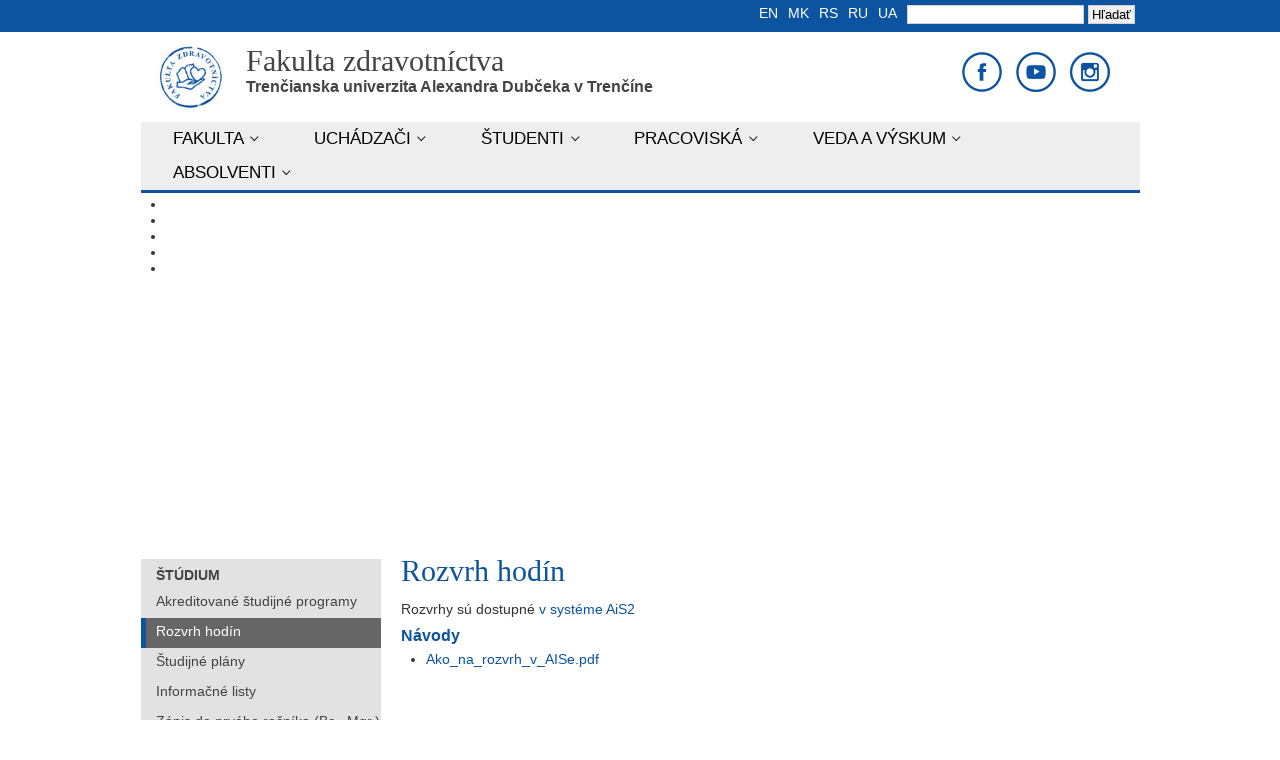

--- FILE ---
content_type: text/html;charset=utf-8
request_url: https://fz.tnuni.sk/index.php?id=300
body_size: 25240
content:
<!DOCTYPE html
     PUBLIC "-//W3C//DTD XHTML 1.0 Transitional//EN"
     "http://www.w3.org/TR/xhtml1/DTD/xhtml1-transitional.dtd">
<html xml:lang="en" lang="en" xmlns="http://www.w3.org/1999/xhtml">
<head>

<meta http-equiv="Content-Type" content="text/html; charset=utf-8" />
<!-- 
	This website is powered by TYPO3 - inspiring people to share!
	TYPO3 is a free open source Content Management Framework initially created by Kasper Skaarhoj and licensed under GNU/GPL.
	TYPO3 is copyright 1998-2013 of Kasper Skaarhoj. Extensions are copyright of their respective owners.
	Information and contribution at http://typo3.org/
-->

<base href="https://fz.tnuni.sk/" />

<title>Fakulta zdravotníctva TnUAD: Rozvrh hodín</title>
<meta name="generator" content="TYPO3 4.7 CMS" />
<meta name="description" content="Fakulta zdravotníctva - Rozvrh hodín" />
<meta name="copyright" content="Fakulta zdravotníctva, Trenčianska univerzita Alexandra Dubčeka v Trenčíne" />
<meta name="publisher" content="Typo3 CMS, www.typo3.org" />
<meta name="keywords" content="univerzita, fakulta, informácie, odborný, študent, uchádzač, škola, trenčín, vzdelávanie, absolvent, veda, výskum, projekt, medzinárodný, spolupráca" />
<meta name="content-language" content="sk" />
<meta name="robots" content="all,index,follow,noarchive" />
<meta name="googlebot" content="noarchive" />
<meta name="distribution" content="global" />

<link rel="stylesheet" type="text/css" href="typo3conf/ext/imagecycle/res/css/style.css?1616625123" media="all" />
<link rel="stylesheet" type="text/css" href="typo3temp/stylesheet_84f24f5bf9.css?1748843789" media="all" />
<link rel="stylesheet" type="text/css" href="typo3conf/ext/t3colorbox/Resources/Public/Css/1.4.4/example3/colorbox.css?1363850444" media="all" />
<link rel="stylesheet" type="text/css" href="fileadmin/template/main.css?1697706354" media="all" />
<link rel="stylesheet" type="text/css" href="fileadmin/template/print.css?1363943125" media="print" />
<link rel="stylesheet" type="text/css" href="fileadmin/template/rte.css?1341311135" media="all" />



<script src="typo3conf/ext/imagecycle/res/jquery/js/jquery-1.8.2.min.js?1410861968" type="text/javascript"></script>
<script src="typo3conf/ext/imagecycle/res/jquery/js/jquery.cycle.all-2.9999.81.min.js?1410861968" type="text/javascript"></script>
<script src="typo3conf/ext/imagecycle/res/jquery/js/jquery.easing-1.3.js?1410861968" type="text/javascript"></script>
<script type="text/javascript">
/*<![CDATA[*/
<!-- 
/*5a551c11b82a12d7d146f5d28b33b571*/
jQuery(document).ready(function() {
	play_class = 'play';
	jQuery('#imagecycle_c3').after('<div class="imagecycle-controller" id="imagecycle_c3_controller"><ul><li class="first"><a id="imagecycle_c3_first"></a></li><li class="prev"><a id="imagecycle_c3_prev"></a></li><li class="pause"><a id="imagecycle_c3_pause"></a></li><li class="next"><a id="imagecycle_c3_next"></a></li><li class="last"><a id="imagecycle_c3_last"></a></li></ul></div>');
	jQuery('#imagecycle_c3_pause').click(function() {
		_parent = jQuery(this).parent();
		if(_parent.hasClass(play_class)) {
			_parent.removeClass(play_class);
			jQuery('#imagecycle_c3').cycle('resume');
		} else {
			_parent.addClass(play_class);
			jQuery('#imagecycle_c3').cycle('pause');
		}
	});
	jQuery('#imagecycle_c3_first').click(function() {
		jQuery('#imagecycle_c3').cycle(0);
	});
	jQuery('#imagecycle_c3_last').click(function() {
		options = jQuery('#imagecycle_c3').data('cycle.opts');
		jQuery('#imagecycle_c3').cycle(options.elements.length - 1);
	});
	
	jQuery('#imagecycle_c3').show().cycle({
		fx: 'fade',
		easing: 'easeInOutBack',
		timeout: '8000',
		sync: true,
		random: false,
		cleartypeNoBg: false,
		before: function(a,n,o,f) {jQuery('div', this).css('display', 'none');},
		after: function(a,n,o,f) {jQuery('div', this).animate({opacity: 'show'},200,'swing');},
		next: '#imagecycle_c3_next',
		prev: '#imagecycle_c3_prev'
		
	});
	
	
	if (jQuery('#imagecycle_c3').width() > 0) {
		jQuery('#imagecycle_c3').parent().css('width', jQuery('#imagecycle_c3').width());
	}
	
	
	jQuery('#imagecycle_c3').parent().hover(function(){
		jQuery('#imagecycle_c3_controller').stop(true,true).fadeIn('fast');
	}, function(){
		jQuery('#imagecycle_c3_controller').stop(true,true).fadeOut('fast');
	});
	jQuery('div', jQuery('#imagecycle_c3')).show();
});

// -->
/*]]>*/
</script>

<link rel="apple-touch-icon" sizes="180x180" href="/apple-touch-icon.png">
			<link rel="icon" type="image/png" sizes="32x32" href="/favicon-32x32.png">
			<link rel="icon" type="image/png" sizes="16x16" href="/favicon-16x16.png">
			<link rel="manifest" href="/site.webmanifest">
			<meta name="msapplication-TileColor" content="#da532c">
			<meta name="theme-color" content="#ffffff">
			<link rel="alternate" type="application/rss+xml" title="TnUAD FZ RSS-Feed" href="http://fz.tnuni.sk/index.php?id=1&type=100">
			<!--[if IE 6]>
				<style> body {behavior: url("fileadmin/template/csshover3.htc");} </style>
			<![endif]-->

			<script src="https://code.jquery.com/ui/1.13.1/jquery-ui.js"></script>
			<script>
			  $( function() {
				$( ".csc-frame-frame1" ).accordion({
					header: "h2",
					collapsible: true,
					active: true,
					animate: 0
				});
			  } );
			  $( function() {
				$( ".csc-frame-frame2" ).accordion({
					header: "h2",
					collapsible: true,
					active: true,
					animate: 0,
					beforeActivate: function(){
					$( function() {
						$( ".csc-frame-frame2" ).accordion({
							header: "h2",
							collapsible: true,
							active: true
						});
					} );
					}
				});
			  } );
			</script>
			
			<!-- Google Tag Manager -->
			<script>(function(w,d,s,l,i){w[l]=w[l]||[];w[l].push({'gtm.start':
			new Date().getTime(),event:'gtm.js'});var f=d.getElementsByTagName(s)[0],
			j=d.createElement(s),dl=l!='dataLayer'?'&l='+l:'';j.async=true;j.src=
			'https://www.googletagmanager.com/gtm.js?id='+i+dl;f.parentNode.insertBefore(j,f);
			})(window,document,'script','dataLayer','GTM-NJL69SZ9');</script>
			<!-- End Google Tag Manager -->
			<script type="text/javascript" src="typo3conf/ext/newscalendar/res/class.newscalendar.js"></script>

<!-- EXT:newscalendar: IE8 Tip Compatibility: START --> 
<meta http-equiv="X-UA-Compatible" content="IE=7" />
<!-- EXT:newscalendar: IE8 Tip Compatibility: END --> 

<!-- EXT:newscalendar: Javascript and CSS include files : START --> 
<link href="typo3conf/ext/newscalendar/res/cssCalendar.css" rel="stylesheet" type="text/css" />
<link href="typo3conf/ext/newscalendar/res/cssContextMenu.css" rel="stylesheet" type="text/css" />
<!--[if IE]><script type="text/javascript" src=""></script><![endif]-->
<script type="text/javascript" src=""></script>
<script type="text/javascript" src="fileadmin/template/js/jquery.cluetip.js"></script>
<!-- EXT:newscalendar: Javascript and CSS include files : END --> 

<link rel="stylesheet" href="../typo3conf/ext/ya_googlesearch/css/default.css" type="text/css" />
</head>
<body>

<!-- Google Tag Manager (noscript) -->
<noscript><iframe src="https://www.googletagmanager.com/ns.html?id=GTM-NJL69SZ9"
height="0" width="0" style="display:none;visibility:hidden"></iframe></noscript>
<!-- End Google Tag Manager (noscript) -->
<div id="search">
	<div id="innersearch">
		


	<!--

		BEGIN: Content of extension "ya_googlesearch", plugin "tx_yagooglesearch_pi2"

	-->
	<div class="tx-yagooglesearch-pi2">
		
<form method="POST" action="index.php?id=124" class="searchform">
	<input name="tx_yagooglesearch_pi1[search]" type="search" results="5" size="20" value=""  />
	<input type="submit" name="tx_yagooglesearch_pi1[submit]" value="Hľadať" />
</form>

	</div>
	
	<!-- END: Content of extension "ya_googlesearch", plugin "tx_yagooglesearch_pi2" -->

	
		<div id="searchflags">
			<ul>
			  <li><a href="http://www.tnuni.sk/index.php?id=1035" target="_blank" title="English Language">EN</a></li>
			  <li><a href="http://www.tnuni.sk/index.php?id=974" target="_blank" title="Macedonia Language">MK</a></li>
			  <li><a href="http://www.tnuni.sk/index.php?id=913" target="_blank" title="Serbian Language">RS</a></li>
			  <li><a href="http://www.tnuni.sk/index.php?id=852" target="_blank" title="Russian Language">RU</a></li>
			  <li><a href="http://www.tnuni.sk/index.php?id=791" target="_blank" title="Ukrainian Language">UA</a></li>
			</ul>
		</div>
	</div>
</div>
<div id="maincontainer">
	<div id="topsection" class="clearfix">
		<div class="innertube">
				<div class="logo"><a href="index.php" target="_top" ><img src="fileadmin/template/pics/fz-logo.jpg" alt="Fakulta zdravotníctva TnUAD" /></a></div>
				<div class="nazov"><a href="index.php" target="_top" ><span class="nazov1">Fakulta zdravotníctva</span><br><span class="nazov2">Trenčianska univerzita Alexandra Dubčeka v Trenčíne</span></a></div>
			<div class="socialbox">
				<a href="https://www.facebook.com/Fakulta-Zdravotn%C3%ADctva-TnUAD-598243887037477/" target="_blank"  title="Facebook" ><img src="fileadmin/template/pics/fb.png" alt="Facebook" /></a>
				<a href="https://www.youtube.com/channel/UCUhCh-nvuaV_kltSPR3NjMw" target="_blank"  title="Youtube" ><img src="fileadmin/template/pics/yt.png" alt="Youtube" /></a>
				<a href="https://www.instagram.com/fztnuad/" target="_blank"  title="Instagram" ><img src="fileadmin/template/pics/ins.png" alt="Instagram" /></a>
			</div>
		</div>

	</div>
	<div class="menu-wrap">
				<ul id="menu">
					<li class="uni"><a href="#" onclick="return false" class="drop">FAKULTA</a><!-- Begin Home Item -->
						<div class="dropdown_1"><!-- Begin 2 columns container -->					
							<div class="col_1">
								<b><a href="index.php?id=7" target="_top" >Príhovor dekana</a></b><br /><br />
								<b>ORGÁNY FAKULTY</b>
								<ul class="menudrop">
									<li><a href="index.php?id=9" target="_top">Akademický senát</a></li>
									<li><a href="index.php?id=10" target="_top">Vedenie fakulty</a></li>
									<li><a href="index.php?id=11" target="_top">Vedecká rada</a></li>
									<li><a href="index.php?id=12" target="_top">Disciplinárna komisia</a></li>
									<li><a href="index.php?id=348" target="_top">Rady pre študijné programy</a></li>
									<li><a href="index.php?id=427" target="_top">Edičná komisia</a></li>
								</ul>
							</div>
							<div class="col_1">
								<b><a href="index.php?id=13" target="_top" >Dekanát</a></b><br /><br />
								<b><a href="index.php?id=14" target="_top" >Legislatíva a predpisy fakulty</a></b><br /><br />
								<b><a href="https://tnuni.sk/index.php?id=60" target="_blank" >Univerzitné pastoračné centrum</a></b><br /><br />
								<b><a href="index.php?id=211" target="_top" >Výročné správy</a></b><br /><br />
								<b><a href="index.php?id=15" target="_top" >Kontakt</a></b>
							</div>
						</div><!-- End 3 columns container -->
					</li><!-- End Home Item -->
					<li class="uch"><a href="#" onclick="return false" class="drop">UCHÁDZAČI</a><!-- Begin 5 columns Item -->
						<div class="dropdown_2"><!-- Begin 5 columns container -->
							<div class="col_2">
								<ul class="menudrop">
									<li><a href="https://www.portalvs.sk/sk/fakulta/fakulta-zdravotnictva0" target="_blank">Ponuka študijných programov</a><li>
									<li><a href="index.php?id=190" target="_top">Prijímacie konanie</a></li>
									<li><a href="http://tnuni.sk/uchadzaci/pokyny-pre-vyplnenie-elektronickej-prihlasky/" target="_blank">Elektronická prihláška</a></li>
									<li><a href="index.php?id=51" target="_top">Študijné oddelenie</a></li>
									<li><a href="https://tnuni.sk/uchadzaci/skolne-a-poplatky/" target="_blank">Školné a poplatky</a></li>
									<li><a href="https://tnuni.sk/studenti/ubytovanie/" target="_blank">Ubytovanie</a></li>
<!--									<li><a href="https://tnuni.sk/verejnost/virtualna-prehliadka-univerzity/" target="_blank">Virtuálna prehliadka</a></li> -->
									<li><a href="https://study.tnuni.sk" target="_blank">Zahraniční uchádzači</a></li>
									<li><a href="index.php?id=320" target="_top">Špecifické potreby študentov</a></li>
									<li><a href="index.php?id=62" target="_top">Rigorózne konanie</a></li>
									<li><a href="index.php?id=63" target="_top">Špecializačné štúdium</a></li>
								</ul>
							</div>
						</div><!-- End 5 columns container -->
					
					</li><!-- End 5 columns Item -->
					<li class="stu"><a href="#" onclick="return false" class="drop">ŠTUDENTI</a><!-- Begin 5 columns Item -->
						<div class="dropdown_3"><!-- Begin 5 columns container -->
							<div class="col_3">
								<ul class="menudrop"><li><a href="index.php?id=298"  >Štúdium</a></li><li><a href="index.php?id=317" target="_blank"  >Štipendiá a pôžičky</a></li><li><a href="index.php?id=318"  >Špecifické potreby študentov</a></li><li><a href="index.php?id=321" target="_blank"  >Ubytovanie</a></li><li><a href="index.php?id=322" target="_blank"  >Stravovanie</a></li><li><a href="index.php?id=323" target="_blank"  >Štúdium v zahraničí</a></li><li><a href="index.php?id=325"  >Rigorózne konanie</a></li><li><a href="index.php?id=329"  >Špecializačné štúdium</a></li><li><a href="index.php?id=330"  >Univerzitná knižnica</a></li><li><a href="index.php?id=361"  >Kariérne poradenstvo</a></li><li><a href="index.php?id=362"  >Pracovné ponuky</a></li><li><a href="index.php?id=14"  >Dokumenty</a></li></ul>
							</div>
						</div>
					</li><!-- End 5 columns Item -->
					<li class="fak"><a href="#" onclick="return false" class="drop">PRACOVISKÁ</a><!-- Begin 5 columns Item -->
						<div class="dropdown_4">
							<div class="col_4">
								<b>KATEDRY A ODDELENIA</b>
								<ul class="menudrop">
									<li><a href="index.php?id=378" target="_top" >Katedra ošetrovateľstva</a></li>
									<li><a href="index.php?id=379" target="_top" >Katedra laboratórnych vyšetrovacích metód v zdravotníctve a verejného zdravotníctva</a></li>
									<li><a href="index.php?id=380" target="_top" >Katedra fyzioterapie</a></li>
								</ul>
								<b>KLINIKY</b>
								<ul class="menudrop">
									<li><a href="index.php?id=21" target="_top" >Gynekologicko-pôrodnícka klinika</a></li>
									<li><a href="index.php?id=22" target="_top" >Chirurgická klinika</a></li>
									<li><a href="index.php?id=25" target="_top" >Klinika pediatrie</a></li>
									<li><a href="index.php?id=24" target="_top" >Klinika úrazovej chirurgie</a></li>
									<li><a href="index.php?id=351" target="_top" >Neonatologická klinika </a></li>
									<li><a href="index.php?id=23" target="_top" >Očná klinika</a></li>
									<li><a href="index.php?id=250" target="_top" >Onkologická klinika</a></li>
									<li><a href="index.php?id=350" target="_top" >Ortopedická klinika</a></li>
									<li><a href="index.php?id=26" target="_top" >Psychiatrická klinika</a></li>
								</ul>
							</div>
						</div>
					</li><!-- End 5 columns Item -->
					<li class="zam"><a href="#" onclick="return false" class="drop">VEDA A VÝSKUM</a><!-- Begin 4 columns Item -->
						<div class="dropdown_5 align_right"><!-- Begin 4 columns container -->
							<div class="col_1">
								<ul class="menudrop">
									<li><a href="index.php?id=280" target="_top" >Projekty a granty</a></li>
									<li><a href="index.php?id=76" target="_blank" >Publikačná činnosť</a></li>
									<li><a href="index.php?id=212" target="_top" >Centrum pre kvalitu života</a></li>
									<li><a href="index.php?id=213" target="_top" >Centrum bioštatistických aplikácií</a></li>
									<li><a href="index.php?id=214" target="_top" >Centrum pre hyperbarickú oxygenoterapiu</a></li>
									<li><a href="index.php?id=68" target="_top" >Laboratóriá a odborné učebne</a></li>
									<li><a href="index.php?id=409" target="_top" >Školenia a vzdelávacie aktivity</a></li>
									<li><a href="index.php?id=80" target="_top" >ŠVOČ</a></li>
									<li><a href="index.php?id=61" target="_top" >Program Erasmus pre pedagógov</a></li>
								</ul>
							</div>
						</div><!-- End 4 columns container -->					
					</li><!-- End 4 columns Item -->
					<li class="med"><a href="#" onclick="return false" class="drop">ABSOLVENTI</a><!-- Begin 4 columns Item -->
						<div class="dropdown_6 align_right"><!-- Begin 4 columns container -->
							<div class="col_1">
								<ul class="menudrop">
									<li><a href="https://ais2.tnuni.sk/ais/absolvent.html" target="_blank" >Portál absolventov</a></li>
								</ul>
							</div>
						</div><!-- End 4 columns container -->					
					</li><!-- End 4 columns Item -->
				</ul>
		</div>

	<div id="topsection"><div class="innertube"><div class="slideshow">
	<!--  CONTENT ELEMENT, uid:3/list [begin] -->
		<div id="c3" class="csc-default">
		<!--  Plugin inserted: [begin] -->
			<div class="tx-imagecycle-pi1"><ul id="imagecycle_c3" class="tx-imagecycle-pi1-images"><li><a href="https://tnuni.sk/uchadzaci/foreign-student-s-guide/alexander-dubcek-university-of-trencin/faculty-of-healthcare/" target="_blank" ><img src="typo3temp/pics/ccaa1965be.png" width="999" height="350" border="0" alt="" /></a></li><li><a href="https://www.portalvs.sk/sk/fakulta/fakulta-zdravotnictva0" target="_blank" ><img src="typo3temp/pics/c63946eb2d.jpeg" width="999" height="350" border="0" alt="" /></a></li><li><a href="https://www.portalvs.sk/sk/fakulta/fakulta-zdravotnictva0" target="_blank" ><img src="typo3temp/pics/45c5196030.jpg" width="999" height="350" border="0" alt="" /></a></li><li><a href="https://www.portalvs.sk/sk/fakulta/fakulta-zdravotnictva0" target="_blank" ><img src="typo3temp/pics/1e0509447f.jpg" width="999" height="350" border="0" alt="" /></a></li><li><img src="typo3temp/pics/b5b63fca60.jpeg" width="999" height="350" border="0" alt="" /></li></ul></div><noscript><ul class="tx-imagecycle-pi1-images"><li><a href="https://tnuni.sk/uchadzaci/foreign-student-s-guide/alexander-dubcek-university-of-trencin/faculty-of-healthcare/" target="_blank" ><img src="typo3temp/pics/ccaa1965be.png" width="999" height="350" border="0" alt="" /></a></li></ul></noscript>
		<!--  Plugin inserted: [end] -->
			</div>
	<!--  CONTENT ELEMENT, uid:3/list [end] -->
		</div></div></div>

	<div id="contentwrapper">
		<div id="contentcolumn">
			
			<h1>Rozvrh hodín</h1>
			<div id="rcol"></div>
			<div id="lcol"></div>
			<div style="display:inline">
	<!--  CONTENT ELEMENT, uid:1062/text [begin] -->
		<div id="c1062" class="csc-default">
		<!--  Text: [begin] -->
			<div class="text"><p class="bodytext">Rozvrhy sú dostupné <a href="https://ais2.tnuni.sk/" title="Opens external link in new window" class="external-link-new-window" >v systéme AiS2</a></p></div>
		<!--  Text: [end] -->
			</div>
	<!--  CONTENT ELEMENT, uid:1062/text [end] -->
		
	<!--  CONTENT ELEMENT, uid:1061/uploads [begin] -->
		<div id="c1061" class="csc-default"><h2>Návody</h2>
		<!--  File list: [begin] -->
			<ul class="csc-uploads csc-uploads-0"><li class="li-odd li-first csc-uploads-element csc-uploads-element-pdf"><a href="uploads/media/Ako_na_rozvrh_v_AISe_02.pdf" ><span class="csc-uploads-fileName">Ako_na_rozvrh_v_AISe.pdf</span></a></li></ul>
		<!--  File list: [end] -->
			</div>
	<!--  CONTENT ELEMENT, uid:1061/uploads [end] -->
		</div>
		</div>
	</div>
	<div id="leftcolumn">
		<link href="https://fonts.googleapis.com/icon?family=Material+Icons" rel="stylesheet">
		<div class="studiummenuhead">ŠTÚDIUM</div><div class="studiummenu"><ul><li><a href="index.php?id=298"  >Akreditované študijné programy</a></li><li class="studiummenucurrent"><a href="index.php?id=300"  >Rozvrh hodín</a></li><li><a href="index.php?id=301"  >Študijné plány</a></li><li><a href="index.php?id=302"  >Informačné listy</a></li><li><a href="index.php?id=413"  >Zápis do prvého ročníka  (Bc., Mgr.)</a></li><li><a href="index.php?id=303"  >Zápis do vyšších ročníkov (Bc., Mgr.)</a></li><li><a href="index.php?id=299"  >Harmonogram štúdia akademický rok 2025/2026</a></li><li><a href="index.php?id=305"  >Končiaci študenti</a></li><li><a href="index.php?id=306"  >Študijné oddelenie</a></li><li><a href="index.php?id=307"  >Študijní poradcovia</a></li><li><a href="index.php?id=404"  >Poradca pre zahraničných študentov</a></li><li><a href="index.php?id=308"  >Študentské preukazy</a></li><li><a href="index.php?id=316"  >Žiadosti a tlačivá</a></li><li><a href="index.php?id=309" target="_blank"  >Školné a poplatky</a></li><li><a href="index.php?id=311"  >Klinická prax</a></li><li><a href="index.php?id=312"  >Manuály</a></li></ul></div>
		<div class="leftmenu" style="margin-top:9px">
<!--
			<a href="https://tnuni.sk/covid-19/">
				<div class="leftmenuitem">
						<span class="material-icons">coronavirus</span>
						<span class="leftmenuitemtext">COVID-19</span>
				</div>
			</a>
-->
			<a href="index.php?id=315">
				<div class="leftmenuitem">
						<span class="material-icons">cloud</span>
						<span class="leftmenuitemtext">Office365 pre študentov</span>
				</div>
			</a>
			<a href="https://ais2.tnuni.sk/">
				<div class="leftmenuitem">
						<span class="material-icons">feed</span>
						<span class="leftmenuitemtext">Systém AiS2</span>
				</div>

			<a href="http://elearning.tnuni.sk/">
				<div class="leftmenuitem">
						<span class="material-icons">poll</span>
						<span class="leftmenuitemtext">E-learning</span>
				</div>
			</a>
			<a href="https://tnuni.sk/e-mail/">
				<div class="leftmenuitem">
						<span class="material-icons">alternate_email</span>
						<span class="leftmenuitemtext">Univerzitný e-mail</span>
				</div>
			</a>
			<a href="index.php?id=330">
				<div class="leftmenuitem">
						<span class="material-icons">menu_book</span>
						<span class="leftmenuitemtext">Knižnica</span>
				</div>
			</a>						
			<a href="http://strava.tnuni.sk/">
				<div class="leftmenuitem">
						<span class="material-icons">local_dining</span>
						<span class="leftmenuitemtext">Stravovanie</span>
				</div>
			</a>
			<a href="index.php?id=44">
				<div class="leftmenuitem">
						<span class="material-icons">phone</span>
						<span class="leftmenuitemtext">Kontakty</span>
				</div>
			</a>
			<a href="index.php?id=291">
				<div class="leftmenuitem">
						<span class="material-icons">connect_without_contact</span>
						<span class="leftmenuitemtext">Konferencie</span>
				</div>
			</a>
			<a href="index.php?id=217">
				<div class="leftmenuitem">
						<span class="material-icons">library_books</span>
						<span class="leftmenuitemtext">Predaj kníh</span>
				</div>
			</a>

		</div>
		
		<div class="align-center">
			<link href="https://fonts.googleapis.com/css?family=Exo" rel="stylesheet">
			<a href="http://zl.tnuni.sk" target="_blank"><img src="fileadmin/template/pics/zl.jpg" width="240" style="padding: 10px 0 0px 0;" title="Kliknite sem pre viac informácií!" alt=""></a>
			<a href="http://hc.tnuni.sk" target="_blank"><img src="fileadmin/template/pics/HaS.png" width="240" style="padding: 10px 0 0px 0;" title="Kliknite sem pre viac informácií!" alt=""></a>
			<a href="index.php?id=403" target="_top"><img src="fileadmin/template/pics/bookport.jpeg" width="238" height="66" style="margin: 10px 0 0px 0; border: 1px solid #ddd;" title="Kliknite sem pre viac informácií!" alt=""></a>
			<a href="https://fz.tnuni.sk/index.php?id=284" target="_top"><img src="fileadmin/dokumenty/Tatra_Banka/Best_for_Breast_245x70_px.jpeg" width="240" style="padding: 10px 0 0px 0;" title="Kliknite sem pre viac informácií!" alt=""></a>
			<a href="https://fz.tnuni.sk/index.php?id=417" target="_top"><img src="fileadmin/template/pics/Lymfedem_260x75_px.jpeg" width="240" style="padding: 10px 0 0px 0;" title="Kliknite sem pre viac informácií!" alt=""></a>
			<a href="https://hymoninterreg.eu/" target="_blank"><img src="fileadmin/template/pics/hymon.png" width="240" style="padding: 10px 0 0px 0;" title="Kliknite sem pre viac informácií!" alt=""></a>
		</div>
	</div>

</div>
<div id="footer"><div id="footercontent">
<table>
	<tr>
	<td>
		<b>Fakulta zdravotníctva</b><br/>
		Trenčianska univerzita Alexandra Dubčeka v Trenčíne<br/><br/>
		Študentská 2<br/>
		911 50 Trenčín<br/>
		Slovenská republika
	</td>
	
	<td>&nbsp;</td>
	<td>
	<b>RÝCHLE ODKAZY</b><br/><ul>
		<li><a href="https://www.tnuni.sk" target="_blank">Oficiálna stránka TnUAD</a><br/></li>
		<li><a href="https://intranet.tnuni.sk" target="_blank">Intranet TnUAD</a><br/></li>
	</ul>
	</td>
	</tr></table>
	</div></div>
<script src="typo3conf/ext/t3colorbox/Resources/Public/JavaScript/jquery.colorbox-1.4.4.min.js?1363850444" type="text/javascript"></script>

<script type="text/javascript">
/*<![CDATA[*/
<!-- 
/*TS_inlineFooter*/
jQuery('a.t3colorbox').colorbox({current:"Image {current} of {total}",previous:"previous",next:"next",close:"close",slideshowStart:"Start Slideshow",slideshowStop:"Stop Slideshow",initialWidth:"320px",initialHeight:"320px",maxWidth:"98%",maxHeight:"98%",});window.addEventListener("orientationchange",function(){if($('#cboxOverlay').is(':visible')){$.colorbox.load(true);}},false);

// -->
/*]]>*/
</script>

</body>
</html>

--- FILE ---
content_type: text/css
request_url: https://fz.tnuni.sk/fileadmin/template/main.css?1697706354
body_size: 40867
content:
:root{
--fakultna:#0c54a0;
--fakultna-hover:#333333;
}
body{
	min-width:999px;
	margin:0;
	padding:0;
	/*font: normal 13px Arial, Helvetica, sans-serif;*/
	font: normal 14px "Segoe UI", Helvetica, sans-serif;
	color: #333333;
}

a{
	color: var(--fakultna);
	text-decoration:none;
}
a:hover{
	color:var(--fakultna);
	text-decoration:underline;
}

#search{
	width: 100%;
	margin: 0 auto; /*Center container on page*/
	background: var(--fakultna);
}

#searchflags{
    float: right;
	display: inline-block;
    padding-right: 5px;
}
#searchflags ul {
	display: inline-block;
    list-style-type: none;
    margin: 0;
    padding: 0;
    overflow: hidden;
}

#searchflags li {
    float: left;
}

#searchflags li a {
    display: block;
    color: white;
    text-align: center;
    padding: 5px 5px 0px 5px;
    text-decoration: none;
}
#searchflags li a:hover {
    text-decoration: underline;
}

#innersearch{
	width: 999px; /*Width of main container*/
	height: 32px;
	margin: 0 auto; /*Center container on page*/
}


#maincontainer{
	width: 999px; /*Width of main container*/
	margin: 0 auto; /*Center container on page*/
}

#contentwrapper{
	float: left;
	width: 100%;
	margin-bottom:50px;
}


#leftcolumn{
	float: left;
	width: 240px; /*Width of left column*/
	margin-left: -999px; /*Set left margin to -(MainContainerWidth)*/
	margin-bottom:50px;
}

#footer{
	clear: both;
	width: 100%;
	margin:auto;
	background-color:#333333;
	padding-bottom:10px;
	
}
#footercontent{	
	padding-top:13px;	
	margin:auto;
	width:980px;
	font-size:11px;
	color:white;	
}
#footer a{
	color: #FFF;
	text-decoration:none;
}
#footer a:hover{
	text-decoration:underline;
}

#footer table tr{
vertical-align:top;
}

#footer table td{
padding-right:60px;
}

.headitems{
}

.innertube{
  margin: 0px 0px; /*Margins for inner DIV inside each column (to provide padding)*/
}

.logo img{
  float: left;
  padding:0px;
  margin: 10px 15px;
  border:none;
  height: 70px;
}

.nazov {
	float: left;
	text-align: left;
	padding: 12px 0px 0px 5px;
	margin: 0px;
	text-decoration:none;
}
.nazov a{
	text-align: right;
	text-decoration:none;
}
.nazov1{
	color: #444444;
	font: normal 30px "Segoe UI Light";
}
.nazov2{
	color:#444444;
	font: bold 15.5px "Segoe UI",Helvetica,sans-serif;
}

.socialbox{
	float: right;
	margin: 0px;
	padding: 20px 20px 0px 0px;
}

.socialbox a{
	margin: 0px;
	padding: 0px;
}

.socialbox img{
	margin: 0px;
	padding: 0px 10px 0px 0px;
	border: none;
	height: 40px;
}

.socialbox img:hover{
	opacity: 0.5;
    filter: alpha(opacity=50);
}

.slideshow{
	clear: both;
	height: 350px;	
}

.headeruchadzaci{
	clear: both;
	height: 350px;
	background-image: url(/fileadmin/template/pics/headeruchadzaci-bck.jpg) ;
	background-repeat: no-repeat;
	background-position: top; 
}

.denne{
	padding-left:100px;
	padding-top:42px;	
	clear:both;
}
.externe{
	padding-left:100px;
	padding-top:15px;
	clear:both;
}

.headeruchadzaciitem{
	width:144px;
	height:86px;
	transition: .3s;
	float:left;
	-webkit-box-shadow: 0px 0px 3px 1px rgba(0,0,0,0.5);
	-moz-box-shadow: 0px 0px 3px 1px rgba(0,0,0,0.5);
	box-shadow: 0px 0px 3px 1px rgba(0,0,0,0.5);	
	color:#3147cf;
	padding-bottom:3px;	
}
		
.headeruchadzaciitem div{
	text-align:center;
	padding-top:63px;
	font-size:0.9em;
	
}

.headeruchadzaciitem:hover{
	transform: scale(1.1);
	
}
.headeruchadzaci .bc1{
	background-image: url(/fileadmin/template/pics/uchadzaci-01.jpg);background-repeat: no-repeat; background-color:white;
	
}
.bc1 div{padding-top:66px;}

.headeruchadzaci .bc2{
	background-image: url(/fileadmin/template/pics/uchadzaci-02.jpg);background-repeat: no-repeat; background-color:white;
	margin-left:12px;
}

.headeruchadzaci .ing1{
	background-image: url(/fileadmin/template/pics/uchadzaci-03.jpg);background-repeat: no-repeat; background-color:white;
	margin-left:45px;
}
.headeruchadzaci .ing2{
	background-image: url(/fileadmin/template/pics/uchadzaci-04.jpg);background-repeat: no-repeat; background-color:white;
	margin-left:12px;
}
.headeruchadzaci .phd{
	background-image: url(/fileadmin/template/pics/uchadzaci-05.jpg);background-repeat: no-repeat; background-color:white;
	margin-left:45px;
}

.headeruchadzaci .bc1e{
	background-image: url(/fileadmin/template/pics/uchadzaci-06.jpg);background-repeat: no-repeat; background-color:white;
}
.bc1e div{padding-top:66px;}
.headeruchadzaci .bc2e{
	background-image: url(/fileadmin/template/pics/uchadzaci-07.jpg);background-repeat: no-repeat; background-color:white;
	margin-left:12px;
}
.headeruchadzaci .ing1e{
	background-image: url(/fileadmin/template/pics/uchadzaci-08.jpg);background-repeat: no-repeat; background-color:white;
	margin-left:45px;
}
.headeruchadzaci .phde{
	background-image: url(/fileadmin/template/pics/uchadzaci-09.jpg);background-repeat: no-repeat; background-color:white;
	margin-left:201px;
}

.clearfix:after { 
   content: "."; 
   visibility: hidden; 
   display: block; 
   height: 0; 
   clear: both;
}


/* MENU */
.menu-wrap{
	text-align: center;
	background-color: #eeeeee;
	margin-top: 0px;
	width: 999px;
	border-bottom: 3px solid var(--fakultna);
}

.menu-is-sticky > .menu-wrap{
	margin-top: 0px;
	box-shadow: 0 0 10px #333;
/*	background: #eeeeee url(pics/menu-sticky-logo.jpg) no-repeat 8px 8px; */
	transition: 0.6s;
}

#menu {
    display: inline-block;
    /* One most likely needs to realign flow content */
	list-style: none;
	padding: 0;
    margin: 0 auto;
}

#menu li {
	float: left;
	display: block;
	position: relative;
	padding: 0px;
	margin: 0 2px;
	color: #000000;
}

#menu li a::after {
	border-style: solid;
	border-width: 1px 1px 0 0;
	content: '';
	display: inline-block;
	height: 0.30em;
	left: 0.45em;
	position: relative;
	top: 0.30em;
	transform: rotate(135deg);
	vertical-align: top;
	width: 0.31em;
}

#menu li:hover {
	z-index: 100;
}

#menu li a.drop {
	font: normal 17px "Segoe UI","Open Sans",sans-serif;
	font-size: 17px;
	padding: 7px 30px;
	color: #000000;
	display: block;
	outline:0;
	text-decoration:none;
}

#menu li:hover a.drop {
	color: #444444;
	text-shadow: 1px 0 0 currentColor;
}

#menu li .drop {
}

#menu li:hover .drop {
}

.dropdown_1, 
.dropdown_2, 
.dropdown_3, 
.dropdown_4,
.dropdown_5,
.dropdown_6,
.dropdown_7 {
	margin: 4px auto;
	float: left;
	position: absolute;
	left: -999em; /* Hides the drop down */
	text-align: left;
	padding: 10px 5px 10px 5px;
	border: 1px solid #999999;
	/*filter: drop-shadow(0px 2px 3px #555555);*/
	color: #000000;
	background: white;
	opacity: 0;	
}

.dropdown_1 {width: 240px;}
.dropdown_2 {width: 220px;}
.dropdown_3 {width: 220px;}
.dropdown_4 {width: 420px;}
.dropdown_5 {width: 290px;}
.dropdown_6 {width: 200px;}
.dropdown_7 {width: 210px;}

#menu li:hover .dropdown_1, 
#menu li:hover .dropdown_2, 
#menu li:hover .dropdown_3,
#menu li:hover .dropdown_4,
#menu li:hover .dropdown_5,
#menu li:hover .dropdown_6,
#menu li:hover .dropdown_7 {
	left: -1px;
	top: 30px;
	opacity: 1;
    z-index: 50;
	margin: 0px;
	/* Animation (Webkit, Gecko & Mozilla) */
	transition: opacity 0.1s linear 0.1s;
	-webkit-transition: opacity 0.1s linear 0.1s;
	-moz-transition: opacity 0.1s linear 0.1s;
	-o-transition: opacity 0.1s linear 0.1s;
}

.col_1,
.col_2,
.col_3,
.col_4,
.col_4-L,
.col_4-R,
.col_5,
.col_6,
.col_7 {
	display:inline;
	float: left;
	position: relative;
	margin-left: 10px;
	margin-right: 5px;
}

.col_1 {width:280px;}
.col_2 {width:240px;}
.col_3 {width:240px;}
.col_4 {width:420px;}
.col_4-L {width:250px;}
.col_4-R {width:290px;}
.col_5 {width:350px;}
.col_6 {width:200px;}
.col_7 {width:210px;}

#menu .menu_right {
	float:right;
	margin-right:0px;
}
#menu li .align_right {
}

#menu li:hover .align_right {
	left:auto;
	right:-1px;
	top: 30px;
}

#menu li ul {
	padding:0px;
	margin:5px 0px 10px 0px;
}
#menu ul.menudrop li {
	padding: 0px;
	margin: 0px;
	float: none;
	text-align: left;
	height: auto;
	width: auto;
	border: none;
	line-height: 26px;
}

#menu ul.menudrop a, #menu b a, #menu a{
	color: #333333;
	text-decoration: none;
}
#menu ul.menudrop a::after, #menu b a::after, #menu a::after{
	display: none;
}
#menu ul.menudrop a:hover, #menu b a:hover, #menu a:hover{
	background:none;
	padding:0;
	margin:0;
	text-decoration: underline;
}

#menu .menugreen{
	color: #444444;
}
.menu2cleartop{margin-top:9px; }
.menu2{ height:24px; background-color:#f3f3f3; float:left; padding:9px 9px 0 9px; margin: 1px 1px 10px 1px; color:white; }
.menu2 a { color: white !important; font-weight: bold; text-decoration: none; }
.menu2-current{ height:24px; background-color: green; float:left; padding:7px 9px 0 9px; margin: 1px 1px 10px 1px; color:white; }
.menu2-current a { color: white !important; font-weight: bold; text-decoration: none; }
.menu2-current a:hover{ opacity: 0.5; filter: alpha(opacity=50); text-decoration: none !important; }
.menu2clear{ clear: both; }


.menuuchadzaci-sekcia{
color:#000;
font-weight: 900;
padding-bottom:0px;
margin-bottom:0px;
font-size:1.2em;
opacity:0.4;
}

.menuuchadzaci-program{
	color:#8bddff;
	font-weight:bold;
	padding-top:5px;
	clear:both;
	
}

.menuuchadzaci-stupen{	
	float:left;
	padding-left:15px;
	clear:left;
	width:140px;	
	}

.menuuchadzaci-forma{
	
}

.menuuchadzaci-forma a{
	text-decoration:underline !important;
}

.menuuchadzaci-forma a:hover{
	color:#000 !important;
	opacity:0.4
}

.sekcia{
	font-weight: bold;
}
.qmenu{
	background-color: #f6f6f6;
	border: 1px solid #ececec;
	margin: 0px;
	padding: 0px;
	width: 100%;
	height: 57px;
	margin-top: 8px;
	text-align: center;
}

.qmenu a{
	margin: 0px 2px 0px 0px;
	padding: 0px;
}

.qmenu img{

	margin: 0px;
	padding: 0px;
	border: none;
}

.smenu{
	float: left;
	margin: 8px 0px 0px 0px;
}

.smenuheader{
	margin: 0px;
	padding: 0px;
}

.navigacia{
	
	margin: 0px;
	padding: 0px;
	margin-bottom:8px;
	background-color: #f6f6f6;
	border:1px solid #ececec;
	width: 240px;
}

.navigacia ul{
	margin: 0px;
	list-style-image: url('./pics/dot_navigacia.jpg');
}
.navigacia li a{
	line-height: 25px;
	color: #000000;
	text-decoration: none;
}

.navigacia li a:hover{
	text-decoration: none;
}


.navigaciahead{
height:30px;
background-color:green;
padding-top:15px;
padding-left:20px;
text-align:left;
font-weight:bold;
color:white;

}



.odkazy{
	margin: 0px 0px 0px 6px;
	padding: 0px 0px 10px 0px;
	background-color: #FDF6ED;
	width: 204px;
}
.odkazy ul{
	margin: 0px ;
	list-style-image: url('./pics/dot_odkazy.jpg');
}
.odkazy li a{
	line-height: 25px;
	color: #69564D;
	text-decoration: none;
}
.odkazy li a:hover{
	text-decoration: underline;
	
}

#contentcolumn {
	text-align: justify;
	margin-left: 250px; /*Set left margin to LeftColumnWidth*/
	padding: 0px 0px 0px 10px;	
	margin-bottom:50px;	
}

@media only screen and (max-width: 1024px) {
	#contentcolumn {	
		padding: 0px 25px 0px 10px;		
	}
}

#contentcolumn h1{
	padding:0px;
	margin:0px;
	padding-top:8px;
	padding-bottom:10px;
	color:var(--fakultna);
	display:block;
	line-height: normal;
	font: normal 30px "Segoe UI Light";
	text-align: left;
}

#contentcolumn h2{
	color:var(--fakultna);
	font: bold 15.5px "Segoe UI",Helvetica,sans-serif;
	padding:0px;
	margin:0px;
	padding-top:10px;
}

#contentcolumn h3{
	color:#444444;
	font: bold 15.5px "Segoe UI",Helvetica,sans-serif;		
	padding:0px;
	margin:0px;
	padding-top:10px;	
}

#contentcolumn h4{
	color:#444444;
	font: bold 15.5px "Segoe UI",Helvetica,sans-serif;		
	padding:0px;
	margin:0px;
	padding-top:10px;	
}


#contentcolumn a{
text-decoration:none;
}

#contentcolumn a span{
color:var(--fakultna);
text-decoration:none;
}

#contentcolumn a span:hover{
text-decoration:underline;
}

#contentcolumn a:hover{
text-decoration:underline;
}


#contentcolumn .contenthr{
	border: 0px solid #EDEDED;
	margin-right: -37px;
}

#contentcolumn ol,ul{
	padding: 0px 0px 5px 25px;
	margin: 3px 0px 0px 0px;
}
#contentcolumn ul li{
	line-height:1.7;
}
#contentcolumn p{
padding:0px;
margin:0px;
padding-top:3px;
}

#rcol	{ float: right; width: 49%; }
#lcol	{ float: left; width: 50%; }


/*-----------------------------------  google search  -----------------------------------*/

#innersearch .searchform{
	display: inline-block;
	zoom: 1; /* ie7 hack for display:inline-block */
	*display: inline;
	float: right;
	padding: 5px 0px 0px 0px;
	margin: 0px;
}
#innersearch .searchform input{
	border: solid 1px #d2d2d2;
	padding: 1px 3px;
}

@media only screen and (min-width: 768px) {
	#innersearch .searchform{
		margin: 0px 5px 0px 0px !important;
	}
}

/*-----------------------------------  tt_news  -----------------------------------*/

.news-list-container HR.clearer, .news-single-item HR.clearer, .news-latest-container HR.clearer{
	clear:right;
	height:1px;
	color: #D4D4D4;
}
.news-latest-container HR.clearer {
	clear:left;
	height:1px;
	color: #D4D4D4;
}
/*--------------------------------- tt_news LIST view  -----------------------------------*/
.news-list-container {
}
.news-list-item {
	text-align:left;
	/* IE hack */
	height: 1%;
	line-height: 1.3;
	/* IE hack end */
	padding:0px;
	margin:15px;
	padding-bottom:45px;
	/*background-color:#f6f6f6;*/
	border-bottom:1px solid #ececec;
	
}

.news-list-itemb a {

}

.news-list-item-more{
	font-weight:normal;
	float:left;
	width:80px;
	background-color:var(--fakultna);
	color:white;
	height:20px;
	text-align:center;
	padding-top:5px;
	padding-bottom:3px;
	
}
.news-list-item-more:hover{
background-color:#d50000;
}

#rcol .news-list-item a{color:#009be8}
#lcol .news-list-item a{color:var(--fakultna)}
#rcol .news-list-item a:hover{color:#009be8;text-decoration:none}
#lcol .news-list-item a:hover{color:var(--fakultna);text-decoration:none}

#rcol .news-list-item-more{
background-color:#009be8;
}

#rcol .news-list-item-more:hover{
background-color:#0074ad;
}

.news-list-item-more a{
	color:white;
	text-decoration:none;
}

.news-list-item-info{
	float:right;
	font-size:10px;
	padding:0px;
	margin:0px;
	text-align:right;
	color:#b7b7b7;
}

.news-list-item-infoa{
	float:right;
	font-size:10px;
	padding:0px;
	margin:0px;
	text-align:right;
	color:#d3d3d3;
}

.news-list-item-subheader{
	text-align:justify;
	
}


.news-list-item-title{
	font-weight:normal;
	margin-bottom:5px;
	font-size:17px;
	line-height:1.1;
}

.news-list-item-title a{
	color:black
}

.news-list-item-title a :hover{

	text-decoration:none ;
	color:yellow !important;
}

.news-list-item  p{
	display: inline;
}
.news-search-form {
	margin-bottom:5px;
}
.news-search-emptyMsg{
	margin:0px;
}
.news-search-form FORM {
	margin:0px;
}
.news-list-container H3 {
	margin-top: 0px;
	margin-bottom: 3px;
}
.news-list-container H3 A:HOVER {
	color:#000000;
	padding-left:0px;
	text-decoration: underline;
}
.news-list-container H3 A {
	color:#000000;
	font-size: 12px;
	text-decoration: none;
}
.news-list-container P {
}
.news-list-inline{
	margin-bottom: 3px;
	width: 100%;
	border-bottom: 1px solid #BBBBBB;
	color: #BBBBBB;
}
.news-list-category {
	font-size: 9px;
	padding: 0px;
}

.news-list-category a {
	text-decoration: none;
}

.news-list-date {
	font-size: 9px;
	font-weight: normal;
	padding: 5px 0px 0px 0px;
}

div.news-list-inline{ text-align:right; }
div.news-list-inline div{ display:inline; white-space:nowrap }
div.news-list-inline div.news-list-category { float:left }
#content>div.news-list-inline { display:table; width:100% }
#content>div.news-list-inline div{ display:table-cell }
#content>div.news-list-inline div.news-list-category { float:none; text-align:left }
#content>div.news-list-inline div.news-list-date{ text-align:right }

.news-list-imgcaption {
	float: right;
	padding-top:3px;
	padding-right:3px;
	font-size: 9px;
}
.news-list-container-clear {clear:both;height:10px;}
.news-list-container IMG {
	float: right;
	margin-left:10px;
}
.news-list-category IMG {
	float: none;
	border:none;
	margin:0px;
}
.news-list-datecat {
	padding-top: 5px;
}
.news-list-morelink{
}
.news-list-morelink a{
	color: #FFFFFF;
	text-decoration: none;
	width: 30px;
	background-color: #217CC2;
	padding: 2px 5px;
}
.news-list-browse {
	text-align: center;
}
.news-list-container-cat th {
	background-color: #D4D4D4;
	padding: 3px;
}
	/*---------------------------------  tt_news Page-Browser ---------------------------------*/
.tx-ttnews-browsebox, .browseBoxWrap {
	margin:3px;
	padding:3px;
}
.tx-ttnews-browsebox TD {
	font-size: 10px;
}
.tx-ttnews-browsebox-strong, .tx-ttnews-browsebox-SCell {
	font-weight: bold;
}
.tx-ttnews-browsebox-SCell P,.tx-ttnews-browsebox TD P{
	margin:0px;
}
.tx-ttnews-browsebox-SCell {
}
.news-search-emptyMsg {
	font-size: 11px;
	margin-left: 10px;
}
	/*--------------------------------- tt_news SINGLE view  ---------------------------------*/

.news-single-item-backbutton{
width:120px;
height:25px;
background-color:#999999;
color:white;
padding-top:9px;
text-align:center;
font-weight:bold;
text-decoration:none;
}

.news-single-item-backbutton:hover{
text-decoration:underline;
color:white;
background-color:#555555;
}

.news-single-item {
	padding:0px;
	margin:0px;
}

.news-single-item  a{
	color:var(--fakultna);
}


.news-single-item h1{
padding:0px;
margin:0px;
padding-top:4px;
color:red;
font-size:32px;
font-weight:bold;
font-family:'arial';
color:#000000;
display:block;
}

.news-single-item h2 {
	font-size: 16px;
	font-weight:bold;
	margin-bottom: 0px;
	border: 0px;
	
}
.news-single-item H3 {
	margin-bottom: 15px;
}

.news-single-img {
text-align:center;
	float: none;
	display:inline-block;	
}
.news-single-img p{
display:inline;
text-align:center;
}
.news-single-img img{
height:110px;
width:auto;
padding-right:5px;
padding-bottom:5px;
}


.news-single-imgcaption {
	padding:3px;
	clear:both;
}
.news-single-category {
	float: right;
}
.news-single-backlink{
	width: 570px;
}
.news-single-backlink, .news-single-backlink a {
	font-weight: bold;
	font-size: 10px;
	margin-bottom: 15px;
	margin-top: 10px;
}
.news-single-timedata {
	float: right;
	width: 180px;
	text-align: right;
	height: 20px;
	margin-top: -2px;
	margin-right: -2px;
	padding-bottom: 3px;
	font-size: 9px;
	font-weight: normal;
}
.news-single-timedata, .news-single-author,.news-single-imgcaption {
	font-size: 9px;
}
.news-single-author {
	padding-bottom: 3px;
}
.news-single-additional-info {
/*	clear: both;*/
	margin-top: 15px;
	padding:3px;
	padding-bottom:0px;
}
.news-single-related,.news-single-files,.news-single-links  {
	margin:0px;
	margin-bottom: 3px;
	padding:3px;
}
.news-single-related DD, .news-single-links DD, .news-single-files DD {
	margin-left:20px;
}
.news-single-related DT, .news-single-links DT, .news-single-files DT {
	font-weight: bold;
	font-size: 11px;
	margin-left:5px;
	width:90%;
}
/*---------------------------------- Filelist */
table.filelist {
	font-size: 90%;
	border-collapse: collapse;
	border: 1px solid #B5B3CB;
	width: 100%;
}
table.filelist td img {
	border-width: 0px;
	border-color: white;
	padding: 0px;
	margin: 0px;
}
table.filelist td {
	padding: 2px;
}
table.filelist th {
	background: #EEEEEE;
	padding: 2px;
}
table.filelist td a img {
	border-width: 0px;
	padding: 0px;
	margin: 0px;
}
/*-------------------------------SingleView */
table.file_singleView {
	width: 100%;
	border-collapse: collapse;
	border: 1px solid #B5B3CB;
	font-size: 90%;
}
table.file_singleView th {
	text-align: left;
	padding: 5px;
	background: #EEEEEE;
}
table.file_singleView td {
	padding: 3px;
}
table.file_singleView td.title {
	font-weight: bold;
	color: #B5B3CB;
	width: 50%; 
}
.tree_selectedCats {
	background: #CCCCCC;
	font-weight: bold;
}
.tree_unselectedCats {
	
}



/* global */
div.ui-cluetip {
  font-size: 1em;
}
.ui-cluetip-header,
.ui-cluetip-content {
  padding: 12px;
}
.ui-cluetip-header {
  font-size: 1em;
  margin: 0;
  overflow: hidden;
}

.cluetip-title .cluetip-close {
  float: right;
  position: relative;
}
.cluetip-close img {
  border: 0;
}

#cluetip-waitimage {
  width: 43px;
  height: 11px;
  position: absolute;
  background-image: url(images/wait.gif);
}
.cluetip-arrows {
  display: none;
  position: absolute;
  top: 0;
  left: -11px;
  width: 11px;
  height: 22px;
  background-repeat: no-repeat;
  background-position: 0 0;
  border-width: 0;
}
.cluetip-extra {
  display: none;
}

/***************************************
   =cluetipClass: 'default'
-------------------------------------- */

.cluetip-default,
.cluetip-default .cluetip-outer {
  background-color: #d9d9c2;
}
.cluetip-default .ui-cluetip-header {
  background-color: #87876a;
}


/*
.cluetip-default #cluetip-outer {
  position: relative;
  margin: 0;
  background-color: #d9d9c2;
}
.cluetip-default h3#cluetip-title {
  margin: 0 0 5px;
  padding: 8px 10px 4px;
  font-size: 1.1em;
  font-weight: normal;
  background-color: #87876a;
  color: #fff;
}
.cluetip-default #cluetip-title a {
  color: #d9d9c2;
  font-size: 0.95em;
}
.cluetip-default #cluetip-inner {
  padding: 10px;
}
.cluetip-default div#cluetip-close {
  text-align: right;
  margin: 0 5px 5px;
  color: #900;
}
*/
/* default arrows */
div.cluetip-default .cluetip-arrows {
  border-width: 0;
  background: transparent none;
}
div.clue-right-default .cluetip-arrows {
  background-image: url(images/darrowleft.gif);
}
div.clue-left-default .cluetip-arrows {
  background-image: url(images/darrowright.gif);
  left: 100%;
  margin-right: -11px;
}
div.clue-top-default .cluetip-arrows {
  background-image: url(images/darrowdown.gif);
  top: 100%;
  left: 50%;
  margin-left: -11px;
  width: 22px;
  height: 11px;
}
div.clue-bottom-default .cluetip-arrows {
  background-image: url(images/darrowup.gif);
  top: -11px;
  left: 50%;
  margin-left: -11px;
  width: 22px;
  height: 11px;
}

/***************************************
   =cluetipClass: 'jtip'
-------------------------------------- */
.cluetip-jtip {
  background-color: #fff;
}
.cluetip-jtip .cluetip-outer {
  border: 2px solid #ccc;
  position: relative;
  background-color: #0096E3;
}

.cluetip-jtip .cluetip-inner {
  padding: 5px;
  display: inline-block;
}
.cluetip-jtip div.cluetip-close {
  text-align: right;
  margin: 0 5px 0;
  color: #900;
}

.cluetip-jtip .ui-cluetip-header {
  background-color: #ccc;
  padding: 6px;
/*  margin-bottom: 1em;*/
}

/* jtip arrows */
div.cluetip-jtip .cluetip-arrows {
  border-width: 0;
  background: transparent none;
}
div.clue-right-jtip .cluetip-arrows {
  background-image: url(images/arrowleft.gif);
}
div.clue-left-jtip .cluetip-arrows {
  background-image: url(images/arrowright.gif);
  left: 100%;
  margin-right: -11px;
}
div.clue-top-jtip .cluetip-arrows {
  background-image: url(images/arrowdown.gif);
  top: 100%;
  left: 50%;
  width: 22px;
  height: 11px;
  margin-left: -11px;
}
div.clue-bottom-jtip .cluetip-arrows {
  background-image: url(images/arrowup.gif);
  top: -11px;
  left: 50%;
  width: 22px;
  height: 11px;
  margin-left: -11px;
}

/***************************************
   =cluetipClass: 'rounded'
-------------------------------------- */
.cluetip-rounded {
  -webkit-border-radius: 6px;
  -moz-border-radius: 6px;
  border-radius: 6px;
  background-color: #fff;
  border: 1px solid #ccc;
}

.cluetip-rounded .cluetip-outer {
  -webkit-border-radius: 6px;
  -moz-border-radius: 6px;
  border-radius: 6px;
  background-color: #fff;
}

.cluetip-rounded  .cluetip-arrows {
  border-color: #ccc;
}

/* need to be more specific here to override ThemeRoller defaults */
div.cluetip-rounded  .cluetip-arrows {
  font-size: 0;
  line-height: 0%;
  width: 0;
  height: 0;
  border-style: solid;
  background: transparent none;
}
div.clue-right-rounded .cluetip-arrows {
  border-width: 11px 11px 11px 0;
  border-top-color: transparent;
  border-bottom-color: transparent;
  border-left-color: transparent;
}
div.clue-left-rounded .cluetip-arrows {
  left: 100%;
  margin-right: -11px;
  border-width: 11px 0 11px 11px;
  border-top-color: transparent;
  border-right-color: transparent;
  border-bottom-color: transparent;

}
div.clue-top-rounded .cluetip-arrows {
  top: 100%;
  left: 50%;
  border-width: 11px 11px 0 11px;
  border-right-color: transparent;
  border-bottom-color: transparent;
  border-left-color: transparent;
}
.clue-bottom-rounded .cluetip-arrows {
  top: -11px;
  left: 50%;
  border-width: 0 11px 11px 11px;
  border-top-color: transparent;
  border-right-color: transparent;
  border-left-color: transparent;

}
/* stupid IE6 HasLayout hack */
.cluetip-rounded .cluetip-title,
.cluetip-rounded .cluetip-inner {
  zoom: 1;
}

.title{
padding:0px;
margin:0px;
height:0px;
}

.title-oznamy{
margin-bottom:8px;
margin-top:8px;
padding:5px;
background-color: var(--fakultna);
border:1px solid #ececec;
font-size:13px;
font-weight:bold;
color:white;
text-align:center;
}

.title-studium{
margin-bottom:8px;
margin-top:8px;
padding:5px;
background-color: #009be8;
border:1px solid #ececec;
font-size:13px;
font-weight:bold;
color:white;
text-align:center;
}


#aktuality-top{height:8px;}

.lmore{
display:inline-block;
width:150px;
background-color:var(--fakultna);
color:white;
margin-top:10px;
padding:10px;
text-align:center;
font-weight:bold;
border-radius: 3px;
}

.lmore:hover{
background-color:#006495;
}

.rmore{
display:inline-block;
width:150px;
background-color:#009be8;
color:white;
margin-top:10px;
padding:10px;
text-align:center;
font-weight:bold;
border-radius: 3px;
}

.rmore:hover{
background-color:#006495;
}

.important{
color:var(--fakultna);
font-weight:bold;
}

.detail{
color:green;
font-weight:bold;
}

.name-of-person{
color:#009be8;
font-weight:bold;
}
.lof-slider_1 .lof-description{
color:white;
}

.lof-slider_1 .lof-title{
font-size:13px;
color:#FFF;
padding:0px;
background: rgba(0, 0, 0, .5);

}

.lof-slider_1{
font-size:10px;
}

.text a{
color:var(--fakultna);
}

.fsevbutton{
display:inline-block;
width:150px;
background-color:var(--fakultna);
color:white;
padding:10px;
text-align:center;
font-weight:bold;
text-decoration:none;
border-radius: 3px;
}

.fsevbutton:hover{
text-decoration:none;
background-color:#006495;
}

.publikacie-table{
padding:0px;
margin:0px;
width:100%;
height:60px;
border:0px;
text-align:center;
color:white;
font-weight:bold;
}

.publikacie-table td{
background-color:#dadada;
}

.publikacie-table td:hover{
background-color:var(--fakultna);
}

.publikacie-table td act{
background-color:var(--fakultna);
}

#footer ul{
	padding-left:25px;
	
}
/*
#contentcolumn  table{
border-collapse:collapse;
border: 1px solid black;
}
#contentcolumn  table td, #acontentcolumn  table th{
padding:5px;
border-collapse:collapse;
border: 1px solid black;
}*/

#contentcolumn  table th{
background-color:#eeeeee;
}

#contentcolumn #noborder,#contentcolumn #noborder td,#contentcolumn #noborder th{
border:0px;
}

.rmi1{border-left:3px var(--fakultna) solid;padding-left:8px;margin-left:1px;}

.menu2cleartop{margin-top:9px;}
.menu2{height:22px; background-color:var(--fakultna);float:left;padding:4px 7px 4px 7px;margin:1px 1px 1px 1px; color:white;}
.menu2 a {color:white;font-weight:bold;}
.menu2 a:hover{text-decoration:none !important}
.menu2:hover{ opacity: 0.5; filter: alpha(opacity=50); text-decoration: none !important; }
.menu2clear{clear:both;}



.news-list-item-subheader img{
	border-radius:4px;
}



#lcol .title-oznamya{
margin-bottom:8px;
margin-top:8px;
padding:5px;
background-color: #f1ab99;
border:1px solid #ececec;
font-size:13px;
font-weight:bold;
color:white;
text-align:center;
}

#rcol .title-oznamya{
margin-bottom:8px;
margin-top:8px;
padding:5px;
background-color: #99d7f6;
border:1px solid #ececec;
font-size:13px;
font-weight:bold;
color:white;
text-align:center;
}

.flake{
-webkit-border-radius:10px;
border-radius:10px;
position:absolute;
}

.warning{
color:white;
background-color:var(--fakultna);
text-align:center;
padding:15px 0px 15px 0px;
font-size:1.2em;
line-height:1.5em;
font-weight:bold;

}


#floatingbox-hodnotenie-left{
	position: fixed;
	margin-left: -160px;
	z-index: 100;
}
#floatingbox-hodnotenie-left img{
	border: 0px;
}
#floatingbox-hodnotenie-left div{
	padding-bottom: 5px;
}

#floatingbox-hodnotenie-right{
	position: fixed;
	margin-left: 1000px;
	z-index: 100;
}
#floatingbox-hodnotenie-right img{
	border: 0px;
}
#floatingbox-hodnotenie-right div{
	padding-bottom: 5px;
}

#floatingbox-hodnotenie-small{
	display: none;
}

@media screen and (max-width: 1024px)
{
	#floatingbox-hodnotenie-left, #floatingbox-hodnotenie-right{
		display: none;
	}
}


div.teaser-images h2{
font-size:1.0em !important;
font-weight:bold !important;
}
.tabulka_bez_okrajov{
background-color:red;
border:0px;
}
.ruzovehover li:hover{
	color:var(--fakultna);
}
.fajky li{	
	list-style-type: none;
	font-weight:600;
	background: url(/fileadmin/studium/fajka.png) top left  no-repeat;
	background-position: 0px 2px;
	min-height:30px;
	padding-left:35px;
	padding-bottom:10px;
	text-align:left;
}

.hoverimg:hover{
	-webkit-filter: grayscale(50%);
	filter: grayscale(50%);
}
.publikacie,.publikacie tr,.publikacie tr td,.publikacie table tr td{
	border-collapse: separate;
    border-spacing: 10px 50px;

	border:1px red solid;
	padding:0px;
	margin:0px;
	color:Red;
}

.icon-fb{
	float:left;
	width:70px;	
	background: url(/fileadmin/template/pics/icon-fb.png) top center  no-repeat;
	padding-top:50px;
	color:#b5b5b5;
	text-align:center;
	font-size:0.8em;
	font-weight:bold;
}

.icon-fb:hover{
	background: url(/fileadmin/template/pics/icon-fb-hover.png) top center  no-repeat;
		color:black;
}

.icon-in{float:left;
	width:70px;		
	padding-top:50px;
	background: url(/fileadmin/template/pics/icon-in.png) top center  no-repeat;
	color:#b5b5b5;
	text-align:center;
	font-size:0.8em;
	font-weight:bold;
}

.icon-in:hover{
	background: url(/fileadmin/template/pics/icon-in-hover.png) top center  no-repeat;
	color:black;
}

.coloronhover{ filter: grayscale(100%) opacity(70%); transition-duration: 0.5s}
.coloronhover:hover{ filter: grayscale(0%);transition-duration: 0.2s}


/*tabulka kontakty START*/
.cagtables_result  table{
border-collapse:collapse;
border: 1px solid black;
}

.cagtables_result  table td, .cagtables_result  table th{
padding:5px;
border-collapse:collapse;
border: 1px solid black;
}
/*tabulka kontakty END*/

/*lave menu START */
.leftmenu{
	width:100%;	
}

.leftmenuitem{
	background-color:var(--fakultna);
	width:100%;		
	height:45px;
	color:#FFF;
	display: flex;
}

.leftmenuitemtext{
	font-size:1.1em;
	align-self: center;
}

.leftmenuitem:hover{
	background-color:#333; 
	color:white;
}

.leftmenu a:hover{
	text-decoration:none;	
}

.material-icons{
	margin-left:15px;
	margin-right:12px;
	align-self: center;
}
/*lave menu END */

/*studium menu START*/
.studiummenuhead{
background-color:#e2e2e2;
color:#444444;
font-weight:bold;
margin-top:13px;
padding: 8px 0px 5px 15px;
}

.studiummenu ul{	
padding:0px;
margin:0px;
}

.studiummenu ul li{
background-color:#e2e2e2;
list-style-type: none;
}

.studiummenucurrent a{
background-color:#666666;
color:#FFFFFF !important;	
text-decoration: none;
box-shadow: 5px 0px 0px var(--fakultna) inset;

}

.studiummenu li a{
display: block;
min-height:20px;
color:#444444;
padding: 5px 0px 5px 15px;
}

.studiummenu li a:hover{
background-color:#666666;
color:#FFFFFF;	
text-decoration: none;
box-shadow: 5px 0px 0px var(--fakultna) inset;
}
/*studium menu END*/

/*nove tt_news aktuality START*/
.news-list-container-new{
}

.news-list-item-new{
	height:335px;
	padding:15px 15px 15px 0px;
	
}

.news-list-item-new img{
	width:100%;	
	height:191px;	  
	border-radius: 3px;
	border:1px solid #eeeeee;
	object-fit: cover;	
}

.news-list-item-new-info{
	font-size:12px;
	padding:0px;
	margin:0px;
	text-align:right;
	color:#b7b7b7;
}

.news-list-item-new-title{
	padding-top:3px;
	text-align:left;
	font: bold 15.5px "Segoe UI",Helvetica,sans-serif;
	color:#444444;
}

.news-list-item-new-title a{
	color:#444444;	
}

.news-list-item-new-subheader a{	
	color:#444444;
	text-decoration:none !important;
}
/*nove tt_news aktuality END*/


/*nove tt_news ponuky pre studentov START*/
.news-list-container-ponuky{
}

.news-list-item-ponuky{
	padding-top:10px;
	padding-bottom:5px;
	border-bottom:1px solid #eeeeee;	
}

.news-list-item-ponuky-info{
	font-size:12px;
	padding:0px;
	margin:0px;
	text-align:right;
	color:#b7b7b7;
}

.news-list-item-ponuky-title{
	padding-top:3px;
	text-align:left;
	font: bold 15.5px "Segoe UI",Helvetica,sans-serif;
	color:#444444;
}

.news-list-item-ponuky-title a{
	color:#444444;	
}

.news-list-item-ponuky-subheader a{	
	color:#444444;
	text-decoration:none !important;
}
/*nove tt_news ponuky pre studentov END*/
.tatra-banka{
	width: 750px;
	height: 1080px;
	background-color: #0c54a0;
}
.polaroid a {
	float: left;
	background: #ffffff;
	display: inline-block;
	margin: 20px 10px 0px 20px;
	padding: 15px 15px 15px;
	text-align: center;
	text-decoration: none;
	-webkit-box-shadow: 0 4px 6px rgba(0, 0, 0, .3);
	-moz-box-shadow: 0 4px 6px rgba(0, 0, 0, .3);
	box-shadow: 0 4px 6px rgba(0, 0, 0, .3);
	-webkit-transition: all .05s linear;
	-moz-transition: all .05s linear;
	transition: all .05s linear;
	z-index: 0;
	position: relative;
	width: 312px;
}
.polaroid1 a {
	padding: 15px 15px 31px;
}
.polaroid a:after {
	color: #333;
	font-size: 14px;
	content: attr(title);
	position: relative;
	top: 5px;
}
.polaroid1 a:after {
	top: 15px;
}
.polaroid img {
	display: block;
	width: 312px;
	height: 190px;
}
.polaroid a:hover {
	-webkit-transform: scale(1.05);
	-moz-transform: scale(1.05);
	transform: scale(1.05);
	z-index: 10;
	-webkit-box-shadow: 0 10px 20px rgba(0, 0, 0, .7);
	-moz-box-shadow: 0 10px 20px rgba(0, 0, 0, .7);
	box-shadow: 0 10px 20px rgba(0, 0, 0, .7);
	text-decoration: none;
}
/* default styles for extension "tx_cssstyledcontent" */
	/* Headers */
	.csc-header-alignment-center { text-align: center; }
	.csc-header-alignment-right { text-align: right; }
	.csc-header-alignment-left { text-align: left; }

	/* Clear floats after csc-textpic and after csc-textpic-imagerow */
	div.csc-textpic, div.csc-textpic div.csc-textpic-imagerow { overflow: hidden; }

	/* Set padding for tables */
	div.csc-textpic .csc-textpic-imagewrap table { border-collapse: collapse; border-spacing: 0; }
	div.csc-textpic .csc-textpic-imagewrap table tr td { padding: 0; vertical-align: top; }

	/* Settings for figure and figcaption (HTML5) */
	div.csc-textpic .csc-textpic-imagewrap figure, div.csc-textpic figure.csc-textpic-imagewrap { margin: 0; display: table; }

	/* Captions */
	figcaption.csc-textpic-caption { display: table-caption; }
	.csc-textpic-caption { text-align: left; caption-side: bottom; }
	div.csc-textpic-caption-c .csc-textpic-caption, .csc-textpic-imagewrap .csc-textpic-caption-c { text-align: center; }
	div.csc-textpic-caption-r .csc-textpic-caption, .csc-textpic-imagewrap .csc-textpic-caption-r { text-align: right; }
	div.csc-textpic-caption-l .csc-textpic-caption, .csc-textpic-imagewrap .csc-textpic-caption-l { text-align: left; }

	/* Float the columns */
	div.csc-textpic div.csc-textpic-imagecolumn { float: left; }

	/* Border just around the image */
	div.csc-textpic-border div.csc-textpic-imagewrap img {
		border: 2px solid black;
		padding: 0px 0px;
	}

	div.csc-textpic .csc-textpic-imagewrap img { border: none; display: block; }

	/* Space below each image (also in-between rows) */
	div.csc-textpic .csc-textpic-imagewrap .csc-textpic-image { margin-bottom: 10px; }
	div.csc-textpic .csc-textpic-imagewrap .csc-textpic-imagerow-last .csc-textpic-image { margin-bottom: 0; }

	/* colSpace around image columns, except for last column */
	div.csc-textpic-imagecolumn, td.csc-textpic-imagecolumn .csc-textpic-image { margin-right: 10px; }
	div.csc-textpic-imagecolumn.csc-textpic-lastcol, td.csc-textpic-imagecolumn.csc-textpic-lastcol .csc-textpic-image { margin-right: 0; }

	/* Add margin from image-block to text (in case of "Text w/ images") */
	div.csc-textpic-intext-left .csc-textpic-imagewrap,
	div.csc-textpic-intext-left-nowrap .csc-textpic-imagewrap {
		margin-right: 10px;
	}
	div.csc-textpic-intext-right .csc-textpic-imagewrap,
	div.csc-textpic-intext-right-nowrap .csc-textpic-imagewrap {
		margin-left: 10px;
	}

	/* Positioning of images: */

	/* Center (above or below) */
	div.csc-textpic-center .csc-textpic-imagewrap, div.csc-textpic-center figure.csc-textpic-imagewrap { overflow: hidden; }
	div.csc-textpic-center .csc-textpic-center-outer { position: relative; float: right; right: 50%; }
	div.csc-textpic-center .csc-textpic-center-inner { position: relative; float: right; right: -50%; }

	/* Right (above or below) */
	div.csc-textpic-right .csc-textpic-imagewrap { float: right; }
	div.csc-textpic-right div.csc-textpic-text { clear: right; }

	/* Left (above or below) */
	div.csc-textpic-left .csc-textpic-imagewrap { float: left; }
	div.csc-textpic-left div.csc-textpic-text { clear: left; }

	/* Left (in text) */
	div.csc-textpic-intext-left .csc-textpic-imagewrap { float: left; }

	/* Right (in text) */
	div.csc-textpic-intext-right .csc-textpic-imagewrap { float: right; }

	/* Right (in text, no wrap around) */
	div.csc-textpic-intext-right-nowrap .csc-textpic-imagewrap { float: right; }

	/* Left (in text, no wrap around) */
	div.csc-textpic-intext-left-nowrap .csc-textpic-imagewrap { float: left; }

	div.csc-textpic div.csc-textpic-imagerow-last, div.csc-textpic div.csc-textpic-imagerow-none div.csc-textpic-last { margin-bottom: 0; }

	/* Browser fixes: */

	/* Fix for unordered and ordered list with image "In text, left" */
	.csc-textpic-intext-left ol, .csc-textpic-intext-left ul { padding-left: 40px; overflow: auto; }

	/* File Links */
	ul.csc-uploads { }
	ul.csc-uploads li { }
	ul.csc-uploads img { float: left; padding-right: 1em; vertical-align: top; }
	ul.csc-uploads span { display: block; }
	ul.csc-uploads span.csc-uploads-fileName { text-decoration: underline; }

	/* Table background colors: */

	table.contenttable-color-1 { background-color: #EDEBF1; }
	table.contenttable-color-2 { background-color: #F5FFAA; }
	table.contenttable-color-240 { background-color: black; }
	table.contenttable-color-241 { background-color: white; }
	table.contenttable-color-242 { background-color: #333333; }
	table.contenttable-color-243 { background-color: gray; }
	table.contenttable-color-244 { background-color: silver; }
	
/* accordion1 rolovacie div s jquery START*/
.csc-frame-frame1{
	-webkit-text-size-adjust: 150%; /*velkost na mobil*/
}

.csc-frame-frame1 .ui-accordion-content-active {
	height:auto !important; /*fix vysky na mobile*/
	margin-bottom:20px !important;
}

.csc-frame-frame1 .ui-accordion-content-active img{	
	width:100% !important;
	height:auto;
	
}

.csc-frame-frame1 .ui-accordion-content-active h3 {
text-transform: uppercase;
}

.csc-frame-frame1 h2 {
	padding:0px !important;
	cursor: pointer;
	margin-top:5px !important;
}

.csc-frame-frame1 .ui-accordion-header-collapsed:before {    
	font-family: "Material Icons";
	font-size: 30px;
    content: "\e315";
	vertical-align:middle;
}

.csc-frame-frame1 .ui-accordion-header-active:before{	
	font-family: "Material Icons";
	font-size: 30px;
    content: "\e313";
	vertical-align:middle;
}

.csc-frame-frame1 .ui-accordion-header-collapsed {
	margin-left:0px !important;
	transition: margin 500ms;
}

.csc-frame-frame1 .ui-accordion-header-collapsed:hover {
	margin-left:15px !important;
	transition: margin 300ms;
}


/* accordion1 rolovacie div s jquery END*/

/*accordion2 rolovacie div s jquery START*/
.csc-frame-frame2 .ui-accordion-content-active {
	-webkit-text-size-adjust: 120%; 
	height:auto !important;
}

.csc-frame-frame2 h2 {
	padding:0px !important;
	font: normal 14px "Segoe UI", Helvetica, sans-serif !important;
	color:var(--fakultna) !important;
	cursor: pointer;
}
.csc-frame-frame2 h2:hover {
	text-decoration:underline;
}

.csc-frame-frame2 .ui-accordion-header-active{
	font: bold 20px "Segoe UI", Helvetica, sans-serif !important;
	padding:5px 10px 5px 10px !important;
	margin-top:20px !important;
	border-top:1px solid #ddd;	
	border-left:1px solid #ddd;
	border-right:1px solid #ddd;
	background-color:#eee;
}

.csc-frame-frame2 .ui-accordion-content-active{	
	padding:0px 10px 10px 10px !important;
	margin-bottom:20px !important;
	border-bottom:1px solid #ddd;
	border-left:1px solid #ddd;
	border-right:1px solid #ddd;
	background-color:#eee;
}
.csc-frame-frame2 .ui-accordion-content-active table{
	width:100%
}

.csc-frame-frame2 .ui-accordion-content-active tr{
	vertical-align:top;
	text-align:justify;
}

.csc-frame-frame2 .ui-accordion-content-active td:first-child{	
	width:40%;		
	text-align:left;
/*	text-size-adjust: 170%; */
}
/*accordion2 rolovacie div s jquery END*/


/*tabulka_oramovana (resp. tag nad nou) START*/
.tabulka_oramovana table{
	border-collapse: collapse;
}

.tabulka_oramovana tr:first-child{
	background-color:#f5f5f5;	
}

.tabulka_oramovana tr:first-child td{
	text-align:center;
}

.tabulka_oramovana td{
	border:1px solid #dedede;
	padding:10px;
	vertical-align:top;
	text-align:left;
}
/*tabulka_oramovana (resp. tag nad nou) END*/	

--- FILE ---
content_type: text/css
request_url: https://fz.tnuni.sk/fileadmin/template/rte.css?1341311135
body_size: 2341
content:
/* ######################################################################################################
** # "Yet Another Multicolum Layout" (c) by Dirk Jesse (http://www.yaml.de) #############################
** # "YAML for TYPO3" (c) by Dieter Bunkerd (http://yaml.t3net.de) ######################################
** ######################################################################################################
**
**  Dateiversion: 19.1.07
**  Datei       : typo3-RTE.css
**  Funktion    : Formatierung der Inhalte im RTE, wird in den layout*.css files importiert.
**  Checked with http://jigsaw.w3.org/css-validator/ 19.1.07 - DB
*/
/* #############################
** ### classesParagraph ########
** #############################
*/
.smalltext {font-size:0.9em;}
.box {display:block; font-size:1em; color:#000; padding:0.5em;	background:#f0f0f4; border-left:8px #E0E7F5 solid;}
.redbox {color:#000; background-color:#fee; border:1px #fcc solid; padding:6px; margin-bottom:0.5em;}
.bluebox {color:#000; background:#f0f0f4; padding:2px; border:1px #ccd solid; text-align:center;	padding:4px 0 4px 0; margin-bottom:1em;}
.greenbox {background-color:#f4f8f4; border:1px #aca dotted; padding:6px; margin-bottom:0.5em;}
.greenbox a {color:#353;}
.greenbox a:hover {background:transparent;}
.code {display:block; margin:0 0 1em 1em; font-family:"Courier New", Courier, monospace; font-size:1em; padding:0.5em; color:#000;	background:#f0f0f4;	border-left:8px #E0E7F5 solid;}

.align-center { text-align: center }
.align-left { text-align: left }
.align-right { text-align: right }

/* #############################
** ### classesCharacter ########
** #############################
*/
.mono {font-family:"Courier New", Courier, monospace; font-style:normal; padding:0 0.3em 0 0.3em; background:#f0f0f4; border:1px #ccd solid;}
.file {font-family:"Courier New", Courier, monospace;	font-style:normal; padding:0 0 0 14px; color:#000088; background:transparent url('../../img/icons/file.gif') no-repeat left;}
.directory {font-family:"Courier New", Courier, monospace; font-style:normal; padding:0 0 0 15px; color:#000088; background:transparent url('../../img/icons/dir.gif') no-repeat left;}

/* #############################
** ### TagFreeClasses ##########
** #############################
*/
.orangeBackground {background:#FEC216;}


--- FILE ---
content_type: text/css
request_url: https://fz.tnuni.sk/fileadmin/template/print.css?1363943125
body_size: 468
content:
@media print {
	body {
		font-family: Georgia,'Times New Roman',Times,serif;
		background-color: transparent;
		font-size: 12pt;
		color:#000000;
	}
	#search, #menu, .slideshow, .topsection, #leftcolumn, #footer, #floatingbox , .addthis_toolbox, .news-single-backlink {display: none;}
	#contentcolumn { margin: 0; padding: 0; color: #000000;}
	#contentcolumn a { text-decoration: underline; color: #000000; }
	#contentcolumn h1, #contentcolumn h2 { color: #000000; }
}